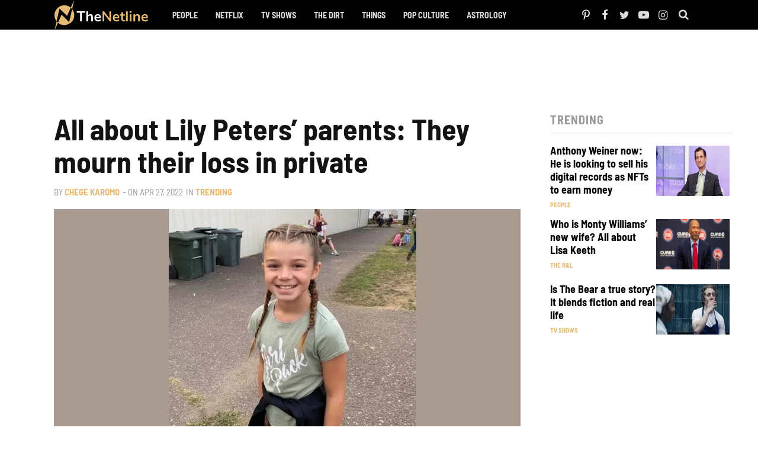

--- FILE ---
content_type: text/html
request_url: https://api.intentiq.com/profiles_engine/ProfilesEngineServlet?at=39&mi=10&dpi=936734067&pt=17&dpn=1&iiqidtype=2&iiqpcid=91369ce6-5527-4817-868d-f25014b91ffd&iiqpciddate=1768726268261&pcid=9cfde9d1-d4ba-4570-84f9-e301e816d0cf&idtype=3&gdpr=0&japs=false&jaesc=0&jafc=0&jaensc=0&jsver=0.33&testGroup=A&source=pbjs&ABTestingConfigurationSource=group&abtg=A&vrref=https%3A%2F%2Fthenetline.com%2Flily-peters-parents%2F
body_size: 56
content:
{"abPercentage":97,"adt":1,"ct":2,"isOptedOut":false,"data":{"eids":[]},"dbsaved":"false","ls":true,"cttl":86400000,"abTestUuid":"g_fd56afb0-8364-42e7-9fbb-1eee598637f4","tc":9,"sid":-481917315}

--- FILE ---
content_type: text/plain
request_url: https://rtb.openx.net/openrtbb/prebidjs
body_size: -219
content:
{"id":"bc20c32f-bd55-4fe7-9b78-7cb2a81cb9c8","nbr":0}

--- FILE ---
content_type: text/plain; charset=UTF-8
request_url: https://at.teads.tv/fpc?analytics_tag_id=PUB_17002&tfpvi=&gdpr_consent=&gdpr_status=22&gdpr_reason=220&ccpa_consent=&sv=prebid-v1
body_size: 56
content:
ZDFiYzBkNzgtMWM0Mi00NmZlLThjZTEtZTUwNDIxNDg4ZDBhIy04LTI=

--- FILE ---
content_type: text/plain
request_url: https://rtb.openx.net/openrtbb/prebidjs
body_size: -219
content:
{"id":"4c9b93f9-ad9c-45ea-84cb-5a21755f08e6","nbr":0}

--- FILE ---
content_type: text/plain
request_url: https://rtb.openx.net/openrtbb/prebidjs
body_size: -219
content:
{"id":"ad29ad59-f6c4-48b4-a230-21ea378e20be","nbr":0}

--- FILE ---
content_type: text/plain
request_url: https://rtb.openx.net/openrtbb/prebidjs
body_size: -83
content:
{"id":"7a7d8141-23a6-4198-ab1d-51e53902dcdd","nbr":0}

--- FILE ---
content_type: text/plain
request_url: https://rtb.openx.net/openrtbb/prebidjs
body_size: -219
content:
{"id":"62bea05b-5f30-46e6-a5d7-d816ab1ad072","nbr":0}

--- FILE ---
content_type: application/javascript; charset=utf-8
request_url: https://thenetline.com/wp-content/themes/thenetline/js/home.js
body_size: 458
content:
! function(e) {
    function t(r) {
        if (n[r]) return n[r].exports;
        var o = n[r] = {
            i: r,
            l: !1,
            exports: {}
        };
        return e[r].call(o.exports, o, o.exports, t), o.l = !0, o.exports
    }
    var n = {};
    t.m = e, t.c = n, t.d = function(e, n, r) {
        t.o(e, n) || Object.defineProperty(e, n, {
            configurable: !1,
            enumerable: !0,
            get: r
        })
    }, t.n = function(e) {
        var n = e && e.__esModule ? function() {
            return e.default
        } : function() {
            return e
        };
        return t.d(n, "a", n), n
    }, t.o = function(e, t) {
        return Object.prototype.hasOwnProperty.call(e, t)
    }, t.p = "/public/build/", t(t.s = 9)
}({
    "34qA": function(e, t) {
        function n() {
            var e = document.getElementById("articlesMR"),
                t = document.getElementById("moreArBtn");
            if (null != t && null != e) {
                var n = 0;
                t.addEventListener("click", function() {
                    if (!(n >= 5)) {
                        5 == ++n && (t.style.display = "none");
                        for (var r = document.querySelectorAll(".js-content"), o = [], u = 0; u < r.length; u++) {
                            var i = r[u].getAttribute("data-content-id");
                            null != i && o.push(i)
                        }
                        var l = new XMLHttpRequest;
                        l.addEventListener("load", function() {
                            if (200 == this.status)
                                for (var t = JSON.parse(this.responseText), r = 0; r < t.length && !(5 == n && r > 4); r++) e.innerHTML += t[r]
                        }), l.open("GET", "/api/home-latest.json?omit=" + o.join(",")), l.send()
                    }
                })
            }
        }
        document.addEventListener("DOMContentLoaded", n)
    },
    9: function(e, t, n) {
        n("eUxY"), e.exports = n("34qA")
    },
    eUxY: function(e, t) {}
});

--- FILE ---
content_type: text/plain
request_url: https://rtb.openx.net/openrtbb/prebidjs
body_size: -219
content:
{"id":"ec19f569-203b-4054-8af3-69782806b0e4","nbr":0}